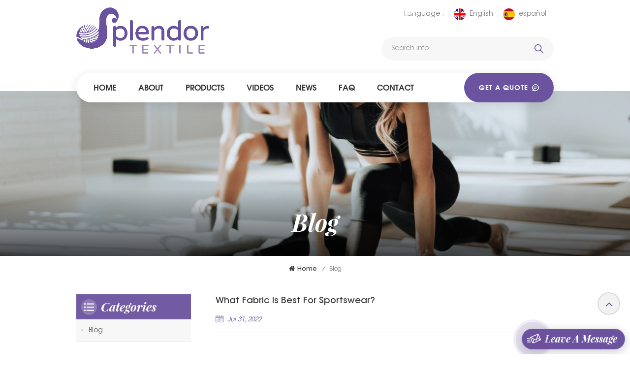

--- FILE ---
content_type: text/html; charset=UTF-8
request_url: https://www.splendorfabric.com/blog/what-fabric-is-best-for-sportswear_b7
body_size: 10725
content:
<!DOCTYPE html PUBLIC "-//W3C//DTD XHTML 1.0 Transitional//EN" "http://www.w3.org/TR/xhtml1/DTD/xhtml1-transitional.dtd">
<html xmlns="http://www.w3.org/1999/xhtml">
<head>
<meta http-equiv="X-UA-Compatible" content="IE=edge">
<meta name="viewport" content="width=device-width, initial-scale=1.0">
<meta http-equiv="Content-Type" content="text/html; charset=utf-8" />
<meta http-equiv="X-UA-Compatible" content="IE=edge,Chrome=1" />
<meta http-equiv="X-UA-Compatible" content="IE=9" />
<meta http-equiv="Content-Type" content="text/html; charset=utf-8" />

<title>What Fabric Is Best For Sportswear?</title>
<meta name="keywords" content="Sportswear Fabric,Jersey Knit Fabric,Polyester Mesh Fabric" />
<meta name="description" content="Comfort–when you're exercising,the last thing you want is your clothing to feel uncomfortable. In order to maintain complete mobility while engaging in hard activity,you need something soft that is both pliable and stretch-resistant." />

    <meta property="og:image" content=""/>
<meta property="og:title" content="What Fabric Is Best For Sportswear?"/>
<link href="/uploadfile/userimg/b42ce30c6ce80a9da1c3189d8d5c9f44.png" rel="shortcut icon"  />
<link rel="alternate" hreflang="en" href="https://www.splendorfabric.com/blog/what-fabric-is-best-for-sportswear_b7" />
<link rel="alternate" hreflang="es" href="https://es.splendorfabric.com/blog/what-fabric-is-best-for-sportswear_b7" />
<link rel="alternate" href="https://www.splendorfabric.com/blog/what-fabric-is-best-for-sportswear_b7" hreflang="x-default" />
<link type="text/css" rel="stylesheet" href="/template/css/bootstrap.css">
<link type="text/css" rel="stylesheet" href="/template/css/style.css">

<script type="text/javascript" src="/template/js/jquery-1.8.3.js"></script>
<script type="text/javascript" src="/template/js/bootstrap.min.js"></script>
<script type="text/javascript" src="/template/js/swiper.min.js"></script>
<script type="text/javascript" src="/js/front/common.js"></script>
<script type="text/javascript">
	//fixed-nav
	$(document).on("scroll",function(){
		if($(document).scrollTop()>20){ 
			$("header").removeClass("large").addClass("small");
		}
		else{
			$("header").removeClass("small").addClass("large");
		}
	});
</script>

<!--[if ie9]
<script src="/template/js/html5shiv.min.js"></script>
<script src="/template/js/respond.min.js"></script>
-->

<!--[if IE 8]>
    <script src="https://oss.maxcdn.com/libs/html5shiv/3.7.0/html5shiv.js"></script>
    <script src="https://oss.maxcdn.com/libs/respond.js/1.3.0/respond.min.js"></script>
<![endif]-->
<script >
        if( /Android|webOS|iPhone|iPad|iPod|BlackBerry|IEMobile|Opera Mini/i.test(navigator.userAgent) ) {
            $(function () {
                $('.newm img').attr("style","");
                $(".newm img").attr("width","");
                $(".newm img").attr("height","");

            })
        }
    </script>
    
    <!-- Global site tag (gtag.js) - Google Ads: 10951941201 -->
<script async src="https://www.googletagmanager.com/gtag/js?id=AW-10951941201"></script>
<script>
  window.dataLayer = window.dataLayer || [];
  function gtag(){dataLayer.push(arguments);}
  gtag('js', new Date());

  gtag('config', 'AW-10951941201');
</script>
<!-- Google Tag Manager -->
<script>(function(w,d,s,l,i){w[l]=w[l]||[];w[l].push({'gtm.start':
new Date().getTime(),event:'gtm.js'});var f=d.getElementsByTagName(s)[0],
j=d.createElement(s),dl=l!='dataLayer'?'&l='+l:'';j.async=true;j.src=
'https://www.googletagmanager.com/gtm.js?id='+i+dl;f.parentNode.insertBefore(j,f);
})(window,document,'script','dataLayer','GTM-TPG4JXN');</script>
<!-- End Google Tag Manager -->
<style>
	  
      
</style>

</head>
<body>
<!-- Google Tag Manager (noscript) -->
<noscript><iframe src="https://www.googletagmanager.com/ns.html?id=GTM-TPG4JXN"
height="0" width="0" style="display:none;visibility:hidden"></iframe></noscript>
<!-- End Google Tag Manager (noscript) --><header class="large">
<div class="header clearfix">
	<div class="container">
	<div class="row">
		<ul class="head_lan">
			<li class="title">Language :</li>
						<li>
				<a href="https://www.splendorfabric.com/blog/what-fabric-is-best-for-sportswear_b7" title="English">
					<img src="/template/images/en.jpg" alt="English">
						<p>English</p></a>
			</li>
			 						<li>
				<a href="https://es.splendorfabric.com/blog/what-fabric-is-best-for-sportswear_b7" title="español">
					<img src="/template/images/es.jpg" alt="español">
					   <p>español</p></a>
			</li>
			 
		</ul>
		<div class="header_search">
			<input name="search_keyword" onkeydown="javascript:enterIn(event);" type="text" class="form-control" placeholder="Search info">
			<button type="submit" class="search_btn">
				<input type="submit" class="btn_search5 btn_search1" value="">
			</button>
		</div>
		<ul class="head_con">
			                        			<li>
				<div class="icon" style="background-position:-72px -427px ;"></div>
				<div class="wrap">
					<em>WhatsApp/Wechat</em>
					                            <a rel="nofollow" target="_blank" href="https://api.whatsapp.com/send?phone=+86 18859182415&text=Hello" >
                                +86 18859182415</a>
				</div>
			</li>
			            												<li>
				<div class="icon" style="background-position:0 -427px;"></div>
				<div class="wrap">
					<em>Email Us</em>
					<a rel="nofollow" target="_blank" href="mailto:melissa@spldtex.com">melissa@spldtex.com</a>
				</div>
			</li>
								</ul>
				<div id="logo">
				<a href="/" ><img src="/uploadfile/userimg/8f5394eebe3041eee4f68c4dad75ff00.png" alt="Fujian Splendor Textile Co., Ltd." /></a>
		</div>
				
			<div class="wrapper">
				<nav id="main-nav">
					<ul class="first-nav">
						<li><a href="/" target="_blank">Home</a></li>
					</ul>
					<ul class="second-nav">
												 
							<li><a  href="/about_d1">About</a>
								  							</li>
						 
						
							<li><a href="/products">Products</a>
							<ul class="nav_child">
								   
									<li><a href="/mesh-fabric_c1">mesh fabric</a>

										
									</li>
								   
									<li><a href="/tulle-fabric_c2">tulle fabric</a>

										
									</li>
								   
									<li><a href="/stretch-mesh-fabric_c6">stretch mesh fabric</a>

										
									</li>
								   
									<li><a href="/jersey-fabric_c3">jersey fabric</a>

										
									</li>
								   
									<li><a href="/spandex-fabric_c4">spandex fabric</a>

																					<ul>
																									<li><a href="/lululemon-fabric_c10">lululemon fabric</a></li>
																									<li><a href="/swimwear-fabric_c11">swimwear fabric</a></li>
																									<li><a href="/underwear-fabric_c12">underwear fabric</a></li>
																									<li><a href="/sports-fabric_c13">sports fabric</a></li>
																							</ul>
										
									</li>
								   
									<li><a href="/recycled-fabric_c5">recycled fabric</a>

										
									</li>
								 
							</ul>   
						</li>
						                         
                            <li><a  href="/videos_nc2">Videos</a>
                                                            </li> 
                         
						                         
                            <li><a  href="/news_nc1">News</a>
                                                                    <ul class="nav_child">
                                                                                    <li><a href="/company-news_nc5">Company News</a></li>
                                                                                    <li><a href="/industry-news_nc6">Industry News</a></li>
                                                                                    <li><a href="/fabric-knowledge_nc7">Fabric Knowledge</a></li>
                                                                            </ul>
                                                            </li> 
                        						                         
                            <li><a  href="/faq_nc3">FAQ</a>
                                                            </li> 
                        												 
							<li ><a  href="/contact-us_d2">Contact</a>
															</li>
											</ul>
					<ul class="select_contact">
						<li><a href="/contact-us_d2" class="main_more">Get A Quote</a></li>
					</ul>
					<ul class="select_lan clearfix">
						<li class="title">Select Language <i class="fa fa-angle-double-down"></i></li>
													<li>
								<a href="https://www.splendorfabric.com/blog/what-fabric-is-best-for-sportswear_b7" title="English">
									<img src="/template/images/en.jpg" alt="English">
										<p>English</p></a>
							</li>
							 														<li>
								<a href="https://es.splendorfabric.com/blog/what-fabric-is-best-for-sportswear_b7" title="español">
									<img src="/template/images/es.jpg" alt="español">
									   <p>español</p></a>
							</li>
							 
					</ul>
					<ul class="social_icons">
						<li class="title">Share <i class="fa fa-angle-double-down"></i></li>
						  
						  
							  
								<li><a rel="nofollow" target="_blank" href="https://www.facebook.com/splendortextile" ><img src="/uploadfile/friendlink/2b26e1fa8684eb6e94340a4d0d78a6ab.png" alt="Facebook" /></a></li>
						  
								<li><a rel="nofollow" target="_blank" href="https://www.linkedin.com/in/splendortextile/" ><img src="/uploadfile/friendlink/509eacffcfe2991fdbfa406fdb318829.png" alt="linkedin" /></a></li>
						  
								<li><a rel="nofollow" target="_blank" href="https://twitter.com/splendortextile" ><img src="/uploadfile/friendlink/b09f7a96b31f8143ee6ef5350c461a26.png" alt="twitter" /></a></li>
						  
								<li><a rel="nofollow" target="_blank" href="https://www.youtube.com/@splendortextile" ><img src="/uploadfile/friendlink/f9708b66f3e89803e8b5c7a1334a066d.png" alt="youtube" /></a></li>
						  
								<li><a rel="nofollow" target="_blank" href="http:///" ><img src="/uploadfile/friendlink/e3d9e90acf3e3ad5990ac1ca2df91b0c.png" alt="blog" /></a></li>
																	</ul>
				</nav>
				<a class="toggle">
					<span></span>
					<span></span>
					<span></span>
				</a>
			</div>
		<div class="clearfix"></div>
			<div class="nav_content clearfix">
				<div class="mainmenu-area">
					<div class="mainmenu-left visible-lg visible-md">
						<div class="mainmenu">
							<nav>
								<ul class="clearfix">
									<li ><a href="/">Home </a></li>
																												<li class=""><a  href="/about_d1">About</a>
																					</li>
																		<li class="product_vmegamenu "><a href="/products">Products</a>
									<div class="vmegamenu"><ul class="vmegamenu_box cleafix">
																					<li >
												<div class="top">
												<a href="/mesh-fabric_c1" class="image"><img src="/uploadfile/category/9808ff43c461374716561b3709e49e8a.jpg" alt="mesh fabric"></a>
												<a href="/mesh-fabric_c1" class="title">mesh fabric</a>
												</div>
																							</li>
																					<li >
												<div class="top">
												<a href="/tulle-fabric_c2" class="image"><img src="/uploadfile/category/a3fa4364e4e50c8d7be8a4cf5f1b2695.jpg" alt="tulle fabric"></a>
												<a href="/tulle-fabric_c2" class="title">tulle fabric</a>
												</div>
																							</li>
																					<li >
												<div class="top">
												<a href="/stretch-mesh-fabric_c6" class="image"><img src="/uploadfile/category/d325406e94c6eff103982365a844faeb.jpg" alt="stretch mesh fabric"></a>
												<a href="/stretch-mesh-fabric_c6" class="title">stretch mesh fabric</a>
												</div>
																							</li>
																					<li >
												<div class="top">
												<a href="/jersey-fabric_c3" class="image"><img src="/uploadfile/category/e7f762de39da72a9463601f94d71e723.jpg" alt="jersey fabric"></a>
												<a href="/jersey-fabric_c3" class="title">jersey fabric</a>
												</div>
																							</li>
																					<li  class="has-menu">
												<div class="top">
												<a href="/spandex-fabric_c4" class="image"><img src="/uploadfile/category/2b13f33e28bd8ab1eecd5fdac394c753.jpg" alt="spandex fabric"></a>
												<a href="/spandex-fabric_c4" class="title">spandex fabric</a>
												</div>
																									<ul class="vmegamenu02">
																													<li><a href="/lululemon-fabric_c10">lululemon fabric</a></li>
																													<li><a href="/swimwear-fabric_c11">swimwear fabric</a></li>
																													<li><a href="/underwear-fabric_c12">underwear fabric</a></li>
																													<li><a href="/sports-fabric_c13">sports fabric</a></li>
																											</ul>
																							</li>
																					<li >
												<div class="top">
												<a href="/recycled-fabric_c5" class="image"><img src="/uploadfile/category/60914e97e62fa66bd55e0255e33d03e0.jpg" alt="recycled fabric"></a>
												<a href="/recycled-fabric_c5" class="title">recycled fabric</a>
												</div>
																							</li>
																			</ul></div>
								</li>
									                                 
                                    <li ><a  href="/videos_nc2">Videos</a>
                                                                            </li> 
                                									                                 
                                    <li ><a  href="/news_nc1">News</a>
                                                                                    <ul class="vmegamenu">
                                                                                                    <li><a href="/company-news_nc5">Company News</a></li>
                                                                                                    <li><a href="/industry-news_nc6">Industry News</a></li>
                                                                                                    <li><a href="/fabric-knowledge_nc7">Fabric Knowledge</a></li>
                                                                                            </ul>
                                                                            </li> 
                                									                                 
                                    <li ><a  href="/faq_nc3">FAQ</a>
                                                                            </li> 
                                																	 
									<li class=""><a  href="/contact-us_d2">Contact</a>
																			</li>   
								  
								</ul>
							</nav>
						</div>
					</div>
				</div>
																																																																																																				<div class="select">
					<a href="javascript:;" class="select-trigger" data-modal="modal-lan"><span>Get A Quote</span></a>
				</div>
		</div>
	</div>
	</div>	
</div>
</header>
<div class="select-modal" id="modal-lan">
    <div class="select-content">
		<div class="main clearfix">
			<div class="select_image col-sm-6 col-xs-12">
				<img src="/template/images/inquiry_img.jpg" alt="">
			</div>
			<div class="send_column col-sm-6 col-xs-12">
				<div class="select_title">
					<em>Leave A Message</em>
					<div class="text">If you have questions or suggestions,please leave us a message,we will reply you as soon as we can!</div>
				</div>
				<form id="email_form2" name="email_form2" method="post" action="/inquiry/addinquiry">
					<input type="hidden"  value="Leave A Message"  name="msg_title" />
					<input type="hidden"  value="/blog/what-fabric-is-best-for-sportswear_b7"  name="msg_fromurl" />
					<ul class="clearfix">
						<li class="">
							<label class="title"><i class="fontRed">*</i> Your Email:</label>
							<span class="ms_e"><input type="text" name="msg_email" id="msg_email" class="meInput" placeholder=""></span>
						</li>
						<li class="">
							<label class="title">Tel/Whatsapp:</label>
							<span class="ms_p"><input type="text" name="msg_tel" id="msg_phone" class="meInput" placeholder=""></span>
						</li>
						<li class=" meText">
							<label class="title"><i class="fontRed">*</i> Leave your message:</label>
							<span class="ms_m"><textarea id="meText" placeholder="* Enter product details (such as color, size, materials etc.) and other specific requirements to receive an accurate quote." maxlength="3000" name="msg_content"></textarea></span>
						</li>
												
						
						<div class="clearfix"></div>
					</ul>
					<span class="send"><input type="submit" value="">Submit</span>
				</form>
			</div>
		</div>
		<button class="select-close"><i></i></button>
    </div>
</div>
<div class="select-overlay"></div>
<div class="height"></div>    <div class="page_banner">
        <div class="ovrly"></div>
         <a href="javascript:void(0)" rel="nofollow" ></a>
<img src="/uploadfile/bannerimg/165353011122835029.jpg" alt="" />
        <div class="main_title">
            <div class="container">
                <div class="row">
                    <em>Blog</em>
                </div>
            </div>
        </div>
    </div>
    <div class="page_section clearfix">
        <div class="container">
            <div class="row">
                <div class="breadcrumb clearfix">
                    <a class="home" href="/" title="Return to Home"><i class="fa fa-home"></i>Home</a>
                    <i>/</i>
                    <h2><a href="/blog/blog_bc1">Blog</a></h2>
                </div>
            </div>
        </div>
        <div class="container">
            <div class="row">
                <div class="page-right clearfix">
                    <div class="news_detail_info clearfix">
                        <div class="news_detail_title">
                            <em class="title">What Fabric Is Best For Sportswear?</em>
                            <span class="page_date">Jul 31, 2022</span>
                        </div>
                        <div class="txt newm">
                            <div>
	<p>
		<br />
	</p>
	<p style="text-align:center;">
		<span style="font-size:16px;"><strong>What Fabric Is Best For Sportswear?</strong></span> 
	</p>
	<p>
		<br />
	</p>
	<p>
		<span style="font-size:16px;"><strong>01 What fabric properties should sportswear have?</strong></span> 
	</p>
	<p>
		<br />
	</p>
	<ul>
		<li>
			Comfort–when you’re exercising, the last thing you want is your 
clothing to feel uncomfortable.&nbsp;In order to maintain complete mobility 
while engaging in hard activity, you need something soft that is both 
pliable and stretch-resistant.
		</li>
		<li>
			Weight and Durability–Because it will be subjected to severe stress 
during physical activity and sporting events, functional apparel needs 
to be durable. Additionally, the weight of the clothes is crucial since 
in many sports, every ounce you unnecessarily carry saps your energy and
 negatively impacts performance and outcomes.
		</li>
		<li>
			Moisture Regulation–Breathable sports apparel is necessary for 
perspiration and other bodily fluids to be transported freely from the 
inside to the outside of the garment. Anyone wearing the clothes will 
quickly become excessively hot or cold if it doesn't accomplish this, 
which can lead to harm like muscle cramps and bruising.
		</li>
		<li>
			Protection against the Elements–As fabrics that are windproof and 
waterproof have become more readily available, this aspect has become 
much more crucial. This must be near the top of the list in several 
climates because the conditions are dangerous without protection.
		</li>
		<li>
			Price - The material's cost will always take precedence, it goes 
without saying. If something is significantly more expensive than its 
competitors, it must perform significantly better or have a distinctive 
selling proposition that makes it more desirable to use in sportswear.
		</li>
	</ul>
	<p>
		<br />
	</p>
	<p>
		<br />
	</p>
	<p>
		<span style="font-size:16px;"><strong>02 Best Fabric for Sportswear</strong></span> 
	</p>
	<p>
		<br />
	</p>
	<p>
		<span style="font-size:16px;">Cotton</span> 
	</p>
	<p>
		When to wear it: Sports that don't sweat profusely.
	</p>
	<p>
		Cotton is breathable and lightweight, making it ideal for everyday 
warm-weather wear. Avoid wearing cotton when you're going to perspire. 
Since cotton is such a great absorbent, as soon as you start perspiring,
 your clothing will begin to feel heavy and moist. The best fabric for 
running is not this one. In addition to absorbing moisture, it also 
traps it on your skin, making you feel sweaty and overheated. Cotton 
might be the best option for you if you don't typically perspire or 
don't intend to engage in hard exercise. Cotton is washable and doesn't 
hold on to smell like some other textiles, so that is a plus.
	</p>
	<p>
		<br />
	</p>
	<p>
		<span style="font-size:16px;">Spandex</span> 
	</p>
	<p>
		When to wear it: During workouts that involve a wide range of motion, 
such as yoga, Pilates, fitness, and weightlifting.One more of the most 
popular materials for athletic and workout clothing is spandex. This is 
because the clothing is flexible and comfortable for arduous movements 
thanks to its great stretchability. In fact, this fabric is a favorite 
among sportswear makers worldwide since it has the ability to stretch 
100 times more than its original size.
	</p>
	<p>
		<br />
	</p>
	<p>
		Overall, this material is an excellent option for affordable, 
feature-rich, pliable material because it is known to absorb 
perspiration, breathe, and dry quickly. The only negative is that 
embroidery is challenging because the fabric does not maintain stitch 
patterns properly.
	</p>
	<p>
		<br />
	</p>
	<p>
		<span style="font-size:16px;">Polyester</span> 
	</p>
	<p>
		When to wear it: Perfect for almost any type of workout and any type of weather.
	</p>
	<p>
		The workhorse of fitness fabrics is polyester. It makes sense that you 
may find it in practically anything you purchase from a sportswear 
store. Polyester is extremely resilient, wrinkle-free, and 
moisture-wicking. Additionally, it is light and breathable, allowing 
your perspiration to pass through the material and keep you largely dry.
	</p>
	<p>
		Tank tops, T-shirts, and shorts are just a few items made from 
polyester, which is also used by many brands in cold-weather sportswear 
due to its excellent insulation qualities despite its low weight.
	</p>
	<p>
		One significant drawback of polyester is its propensity to harbor fungi, bacteria, and other microorganisms.
	</p>
	<p>
		<br />
	</p>
	<p>
		<span style="font-size:16px;">Nylon</span> 
	</p>
	<p>
		When to wear: Usually all workouts and weather conditions.
	</p>
	<p>
		A soft, mildew-resistant, mildew-resistant, and elastic cloth is 
another highly popular type. It flexes as you walk and recovers quickly,
 returning to its original size and shape after stretching.
	</p>
	<p>
		Another fantastic property of nylon is its propensity to draw 
perspiration away from the skin and through the fabric to the outer 
layer, where it may evaporate. Everything from sports bras to 
performance underwear to tank tops, t-shirts, shorts, leggings, and 
cold-weather apparel contains nylon.
	</p>
	<p>
		<br />
	</p>
	<p>
		<span style="font-size:16px;">Polypropylene</span> 
	</p>
	<p>
		When to wear: When exercising outdoors in sleet, rain, snow, or high humidity.
	</p>
	<p>
		A thin and flexible version of the material polypropylene is used to 
make polypropylene fabric. It works well as a base or outer layer 
because it is virtually entirely waterproof. It is utilized in tight 
base layers, sports bras, raincoats, and socks.
	</p>
	<p>
		Polypropylene is extremely dependable and wrinkle-resistant, just like 
polyester. It will keep you warm when exercising outside in the cold and
 will keep you dry when exercising in damp, foggy circumstances.
	</p>
	<p>
		<br />
	</p>
	<p>
		<span style="font-size:16px;"><strong>03 Conclusion</strong></span> 
	</p>
	<p>
		There’s a lot of options.
	</p>
	<p>
		The needs of the consumer should always come first when deciding which 
cloth is suitable for sportswear. Different sports call for a particular
 kind of attire. For instance, loose, comfy clothing is needed for 
sports like football and basketball. On the other hand, wearing loose 
clothing when riding or running can be risky because baggy pants could 
easily entangle themselves in the bike pedals. Skiing and other winter 
sports call for clothing that effectively insulates the body from the 
elements.
	</p>
	<p>
		What then are the needs of your sports fans? You will be considerably 
closer to the information you should source if you can respond to that 
question.
	</p>
	<p>
		Contact us&nbsp;if you require any assistance or direction regarding the 
textiles that would be most appropriate for your operation and output or
 if you require any guide regarding embroidery and embroidery machines.
	</p>
	<p>
		<br />
	</p>
<br />
</div>                        </div>
                                                    <ul class="post_blog_tag">
                                <p><i class="fa fa-tags"></i>Tags : </p>
                                                                    <li><a href="/blog/sportswear-fabric_bk">Sportswear Fabric</a></li>
                                                                    <li><a href="/blog/polyester-mesh-fabric_bk">Polyester Mesh Fabric</a></li>
                                                                    <li><a href="/blog/jersey-knit-fabric_bk">Jersey Knit Fabric</a></li>
                                                            </ul>
                                            </div>
                    <ul class="navigation clearfix">
                                                    <li class="prev_post">
                                <a href="/blog/mesh-fabric-the-ultimate-choice-for-comfort-and-performance_b8">
                                    <span class="meta_nav">Previous Post</span>
                                    <p class="post_title">Mesh Fabric: The Ultimate Choice for Comfort and Performance</p>
                                </a>
                            </li>
                                                                            <li class="next_post">
                                <a href="/blog/the-introduction-of-dri-fit-jersey-fabric_b6">
                                    <span class="meta_nav">Next Post</span>
                                    <p class="post_title">The Introduction Of Dri Fit Jersey Fabric</p>
                                </a>
                            </li>
                                            </ul>
                </div>
                <div class="page-left clearfix">
            <div id="right_column" class="left-cat left-blog column clearfix">
            <section class="block blockcms column_box">
                <div class="fot_title"><em>Categories</em><span></span><i class="column_icon_toggle icon-plus-sign"></i></div>
                <div class="block_content toggle_content" style="overflow: hidden;">
                    <ul>
                                                    <li><i></i><a href="/blog/blog_bc1">Blog<i></i></a></li>
                                            </ul>
                </div>
            </section>
        </div>
        

        <div id="right_column" class="blog-archives column clearfix">
            <section class="block blockcms column_box">
                <div class="fot_title"><em>New Blog</em><span></span><i class="column_icon_toggle icon-plus-sign"></i></div>
                <div class="block_content toggle_content" style="overflow: hidden;">
                    <ul>
                                                    <li><i></i><a href="/blog/exploring-the-versatile-uses-of-jersey-fabric_b10">Exploring the Versatile Uses of Jersey Fabric</a></li>
                                                    <li><i></i><a href="/blog/how-to-choose-the-perfect-tulle-fabric_b9">How to Choose the Perfect Tulle Fabric?</a></li>
                                                    <li><i></i><a href="/blog/mesh-fabric-the-ultimate-choice-for-comfort-and-performance_b8">Mesh Fabric: The Ultimate Choice for Comfort and Performance</a></li>
                                                    <li><i></i><a href="/blog/what-fabric-is-best-for-sportswear_b7">What Fabric Is Best For Sportswear?</a></li>
                                                    <li><i></i><a href="/blog/the-introduction-of-dri-fit-jersey-fabric_b6">The Introduction Of Dri Fit Jersey Fabric</a></li>
                                            </ul>
                </div>
            </section>
        </div>
        <div id="right_column" class="blog-tags column clearfix">
        <section class="block blockcms column_box">
            <div class="fot_title"><em>Tags</em><span></span><i class="column_icon_toggle icon-plus-sign"></i></div>
            <div class="block_content toggle_content" style="overflow: hidden;">
                <ul>
                                            <li><a href="/blog/breathable-stretch-power-mesh-fabric_bk">Breathable Stretch Power Mesh Fabric</a></li>
                                            <li><a href="/blog/lining-stretch-mesh-fabric_bk">Lining Stretch Mesh Fabric</a></li>
                                            <li><a href="/blog/durable-polyester-fabrics_bk">Durable Polyester Fabrics</a></li>
                                            <li><a href="/blog/microfibre-eyelet-t-shirt-fabric_bk">Microfibre Eyelet T-Shirt Fabric</a></li>
                                            <li><a href="/blog/moisture-wicking-jersey-fabric_bk">Moisture Wicking Jersey Fabric</a></li>
                                            <li><a href="/blog/melange-jersey-t-shirt-jersey-fabric_bk">Melange Jersey T-Shirt Jersey Fabric</a></li>
                                    </ul>
            </div>
        </section>
    </div>
</div>            </div>
        </div>
    </div>
<div class="footer clearfix">
	<div class="footer_content clearfix">
		<div class="attachment_line_top"></div>
		<div class="fot_letter clearfix">
			<div class="container">
			<div class="row">
				<div class="title">
					<span class="icon"></span>
					<em>Newsletter</em>
					<div class="text">Don't Miss Out ! <br />
Be the first to know about our latest updates and special offers</div>
				</div>
				<div class="letter-input">
					<input name="textfield" id="user_email" type="text" class="fot_input" placeholder="Your email address">
					<input type="button" value="" onclick="add_email_list();" class="send">
					<script type="text/javascript">
							var email = document.getElementById('user_email');
							function add_email_list()
							{
								$.ajax({
									url: "/common/ajax/addtoemail/emailname/" + email.value,
									type: 'GET',
									success: function(info) {
										if (info == 1) {
											alert('Successfully!');
											window.location.href = "/blog/what-fabric-is-best-for-sportswear_b7";

										} else {
											alert('Loss!');
											window.location.href = "/blog/what-fabric-is-best-for-sportswear_b7";
										}
									}
								});
							}
						</script>
				</div>
				<ul class="social_icons">
					<li class="title">LET’S STAY CONNECTED :</li>
					  
						  
							  
								
								<li><a rel="nofollow" target="_blank" href="https://www.facebook.com/splendortextile" ><img src="/uploadfile/friendlink/2b26e1fa8684eb6e94340a4d0d78a6ab.png" alt="Facebook" /></a></li>
							
						  
								
								<li><a rel="nofollow" target="_blank" href="https://www.linkedin.com/in/splendortextile/" ><img src="/uploadfile/friendlink/509eacffcfe2991fdbfa406fdb318829.png" alt="linkedin" /></a></li>
							
						  
								
								<li><a rel="nofollow" target="_blank" href="https://twitter.com/splendortextile" ><img src="/uploadfile/friendlink/b09f7a96b31f8143ee6ef5350c461a26.png" alt="twitter" /></a></li>
							
						  
								
								<li><a rel="nofollow" target="_blank" href="https://www.youtube.com/@splendortextile" ><img src="/uploadfile/friendlink/f9708b66f3e89803e8b5c7a1334a066d.png" alt="youtube" /></a></li>
							
						  
								
								<li><a rel="nofollow" target="_blank" href="http:///" ><img src="/uploadfile/friendlink/e3d9e90acf3e3ad5990ac1ca2df91b0c.png" alt="blog" /></a></li>
							
											 
					</ul>
			</div>
			</div>
		</div>
		<div class="foot_bg" style="background-image:url(/template/images/bg_footer.jpg);"><div class="ovrly"></div></div>
		<div class="foot_column clearfix">
			<div class="container">
				<div class="row">
						<div id="right_column" class="fot_nav clearfix">
							<section id="blockbestsellers" class="block products_block column_box">
								<div class="fot_title"><em>Need Help</em><span></span><i class="column_icon_toggle icon-plus-sign"></i></div>
								<div class="block_content toggle_content">
									<ul class="clearfix">
										 
													<li><a href="/">Home</a></li>
													 
													<li><a href="/products">Products</a></li>
													 
													<li><a href="/about_d1">About</a></li>
													 
													<li><a href="/videos_nc2">Videos</a></li>
													 
													<li><a href="/news_nc1">News</a></li>
													 
													<li><a href="/blog">Blog</a></li>
													 
													<li><a href="/faq_nc3">FAQ</a></li>
													 
													<li><a href="/contact-us_d2">Contact</a></li>
																						</ul>
								</div>
							</section>
						</div>
						<div id="right_column" class="fot_nav clearfix">
							<section id="blockbestsellers" class="block products_block column_box">
								<div class="fot_title"><em>Products</em><span></span><i class="column_icon_toggle icon-plus-sign"></i></div>
								<div class="block_content toggle_content">
									<ul class="clearfix">
									 
										<li><a href="/mesh-fabric_c1">mesh fabric</a></li>
									 
										<li><a href="/tulle-fabric_c2">tulle fabric</a></li>
									 
										<li><a href="/stretch-mesh-fabric_c6">stretch mesh fabric</a></li>
									 
										<li><a href="/jersey-fabric_c3">jersey fabric</a></li>
									 
										<li><a href="/spandex-fabric_c4">spandex fabric</a></li>
									 
										<li><a href="/recycled-fabric_c5">recycled fabric</a></li>
									 	
									</ul>
								</div>
							</section>
						</div>
												<div id="right_column" class="fot_tag clearfix">
							<section id="blockbestsellers" class="block products_block column_box">
								<div class="fot_title"><em>Hot Tags</em><span></span><i class="column_icon_toggle icon-plus-sign"></i></div>
								<div class="block_content toggle_content">
									<ul class="clearfix">
																				<li><a href="/jersey-knit-fabric-wholesale_sp">Jersey Knit Fabric Wholesale</a></li>
																				<li><a href="/no-see-um-mesh-fabric_sp">No See Um Mesh Fabric</a></li>
																				<li><a href="/polyester-mesh-fabric-suppliers_sp">Polyester Mesh Fabric Suppliers</a></li>
																				<li><a href="/mesh-net-fabric-suppliers_sp">Mesh Net Fabric Suppliers</a></li>
																				<li><a href="/hex-mesh-fabric-manufacturer_sp">Hex Mesh Fabric Manufacturer</a></li>
																				<li><a href="/polyester-hex-mesh-fabric-supplier_sp">Polyester Hex Mesh Fabric Supplier</a></li>
																			</ul>
								</div>
							</section>
						</div>
												<div id="right_column" class="fot_con clearfix">
							<div class="fot_title"><em>Get In Touch</em><span></span></div>
							<div class="block_content toggle_content">
								<ul class="clearfix">
																		<li>
										<div class="icon" style="background-position:2px -149px ;"></div>
										<p>Add: Konggang Industry Zone, Changle Dist., Fuzhou City, Fujian Province, 350007, China</p>
									</li>
																																													<li>
										<div class="icon" style="background-position:-59px -149px ;"></div>
										<p>Tel : <a rel="nofollow" target="_blank" href="tel:+86 18859182415">+86 18859182415</a></p>
									</li>
																																																															<li>
										<div class="icon" style="background-position:-16px -149px ;"></div>
										<p>Email : <a rel="nofollow" target="_blank" href="mailto:melissa@spldtex.com">melissa@spldtex.com</a></p>
									</li>
																																																						<li>
										<div class="icon" style="background-position:-78px -149px ;"></div>
										<p>Skype : <a rel="nofollow" target="_blank" href="skype:splendorfabric2022@gmail.com?chat">splendorfabric2022@gmail.com</a></p>
									</li>
																																																						<li>
										<div class="icon" style="background-position:-99px -149px ;"></div>
										<p>Whatsapp :                             <a rel="nofollow" target="_blank" href="https://api.whatsapp.com/send?phone=+86 18859182415&text=Hello" >
                                +86 18859182415</a></p>
									</li>
																										</ul>
							</div>
						</div>
					<div class="clearfix"></div>
					<div class="footer-bottom clearfix">
						<div class="copy">
							Copyright © 2026 Fujian Splendor Textile Co., Ltd. All Rights Reserved. 							<div class="foot_ipv6">
								IPv6 network supported<img src="/template/images/ipv6.png" alt="IPv6 network supported">
							</div>
						</div>
						<div class="fot_link">
							<a href="/sitemap.html">Sitemap</a><a href="/sitemap.xml">Xml</a><a href="/privacy-policy_d4"></a>
						</div>		
					</div>		
				</div>
				</div>
		</div>
	</div>
	<div class="mobile-footer-bottom clearfix hidden">
		<div class="container">
		<div class="row">
			<ul class="mobile_foot_contact">
														<li class="phone">Tel : <a rel="nofollow" target="_blank" href="tel:+86 18859182415">+86 18859182415</a></li>
																								<li>Email : <a rel="nofollow" target="_blank" href="mailto:melissa@spldtex.com">melissa@spldtex.com</a></li>
																<li>Add : Konggang Industry Zone, Changle Dist., Fuzhou City, Fujian Province, 350007, China</li>
							</ul>
			<div class="copy">
				© 2026 Fujian Splendor Textile Co., Ltd. All Rights Reserved. 				<div class="fot_link">
					<a href="/sitemap.html">Sitemap</a>    |    <a href="/sitemap.xml">Xml</a>    |    <a href="/privacy-policy_d4"></a>    |    
					<div class="foot_ipv6">
						IPv6 network supported<img src="/template/images/ipv6.png" alt="IPv6 network supported">
					</div>
				</div>
			</div>
		</div>
		</div>
	</div>
</div>
<div class="progress-wrap active-progress">
	<svg class="progress-circle svg-content" width="100%" height="100%" viewBox="-1 -1 102 102">
		<path d="M50,1 a49,49 0 0,1 0,98 a49,49 0 0,1 0,-98" style="transition: stroke-dashoffset 10ms linear 0s; stroke-dasharray: 307.919, 307.919; stroke-dashoffset: 234.025;"></path>
	</svg>
</div>
<div id="online_qq_layer">
    <div id="online_qq_tab">
        <div id="floatShow" rel="nofollow" href="javascript:void(0);">
			<p>Leave A Message</p><i></i>
			<div class="animated-circles">
				<div class="circle c-1"></div>
				<div class="circle c-2"></div>
				<div class="circle c-3"></div>
			</div>
		</div> 
        <a id="floatHide" rel="nofollow" href="javascript:void(0);" ><i></i></a>
    </div>
    <div id="onlineService" >
        <div class="online_form">
		<div class="i_message_inquiry">
            	<em class="title">Leave A Message</em>
				<div class="inquiry">
                    <form id="email_form3" name="email_form3" method="post" action="/inquiry/addinquiry">
                        <input type="hidden"  value="Leave A Message"  name="msg_title" />
                        <input type="hidden"  value="/blog/what-fabric-is-best-for-sportswear_b7"  name="msg_fromurl" />
                        <div class="text">If you have questions or suggestions,please leave us a message,we will reply you as soon as we can!</div>
                        <div class="input-group">
                            <span class="ms_e"><input class="form-control" name="msg_email" id="msg_email" tabindex="10" type="text" placeholder="* Email"></span>
                        </div>
                        <div class="input-group">
                            <span class="ms_p"><input class="form-control" name="msg_tel" id="phone" tabindex="10" type="text" placeholder="Tel/WhatsApp"></span>
                        </div>
                        <div class="input-group"  style="display: block;">
                            <span class="ms_m"><textarea name="msg_content" class="form-control" id="message" tabindex="13" placeholder="* Enter product details (such as color, size, materials etc.) and other specific requirements to receive an accurate quote."></textarea></span>
                        </div>
                                                <input type="submit" value="Submit" class="main_more google_genzong">

                    </form>
                </div>
                
            </div>
        </div>
    </div>
</div>

<div class="fixed-contact">
<ul class="item-list clearfix">
                                                <li class="online_p">
                    <div class="column">
                        <i class="icon"></i>
                        <a rel="nofollow" target="_blank" href="tel:+86 18859182415">+86 18859182415</a>
                    </div>
                </li>
                                                                    <li class="online_e">
                    <div class="column">
                        <i class="icon"></i>
                        <a rel="nofollow" target="_blank" href="mailto:melissa@spldtex.com">melissa@spldtex.com</a>
                    </div>
                </li>
                                                                    <li class="online_w">
                    <div class="column">
                        <i class="icon"></i>
                                                    <a rel="nofollow" target="_blank" href="https://api.whatsapp.com/send?phone=+86 18859182415&text=Hello" >
                                +86 18859182415</a>
                    </div>
                </li>
                                                                    <li class="online_s">
                    <div class="column">
                        <i class="icon"></i>
                        <a rel="nofollow" target="_blank" href="skype:splendorfabric2022@gmail.com?chat">splendorfabric2022@gmail.com</a>
                    </div>
                </li>
                                        <li class="online_code">
                <div class="column">
                    <i class="icon"></i>
                    <a>
                        <p>Scan to wechat :</p><img src="/uploadfile/single/d36b858e7c28d2a5f2d5162846d9fa0a.jpg" alt="Scan to wechat" />
                    </a>
                </div>
            </li>
            </ul>
</div>


<div class="mobile_nav clearfix">
    <a href="/"><i style="background-position: -323px -160px"></i><p>Home</p></a>
    <a href="/products"><i style="background-position: -366px -160px"></i><p>Products</p></a>

                    <a rel="nofollow" target="_blank" href="skype:splendorfabric2022@gmail.com?chat"><i style="background-position: -242px -160px"></i><p>skype</p></a>
                        <a rel="nofollow" target="_blank" href="https://api.whatsapp.com/send?phone=+86 18859182415&text=Hello" >
            <i style="background-position: -283px -160px"></i><p>whatsapp</p></a>
        </div>

<script type="text/javascript" src="/template/js/demo.js"></script>
<script type="text/javascript" src="/template/js/website.js"></script>

<script type="text/javascript">
	baguetteBox.run('.tz-gallery');
</script>
<script>
        (function($) {
          var $nav = $('#main-nav');
          var $toggle = $('.toggle');
          var defaultData = {
            maxWidth: false,
            customToggle: $toggle,
            levelTitles: true
          };

          // we'll store our temp stuff here
          var $clone = null;
          var data = {};

          // calling like this only for demo purposes

          const initNav = function(conf) {
            if ($clone) {
              // clear previous instance
              $clone.remove();
            }

            // remove old toggle click event
            $toggle.off('click');

            // make new copy
            $clone = $nav.clone();

            // remember data
            $.extend(data, conf)

            // call the plugin
            $clone.hcMobileNav($.extend({}, defaultData, data));
          }

          // run first demo
          initNav({});

          $('.actions').find('a').on('click', function(e) {
            e.preventDefault();

            var $this = $(this).addClass('active');
            var $siblings = $this.parent().siblings().children('a').removeClass('active');

            initNav(eval('(' + $this.data('demo') + ')'));
          });
        })(jQuery);
</script>
</body>
</html>

--- FILE ---
content_type: text/plain
request_url: https://www.google-analytics.com/j/collect?v=1&_v=j102&a=1326147372&t=pageview&_s=1&dl=https%3A%2F%2Fwww.splendorfabric.com%2Fblog%2Fwhat-fabric-is-best-for-sportswear_b7&ul=en-us%40posix&dt=What%20Fabric%20Is%20Best%20For%20Sportswear%3F&sr=1280x720&vp=1280x720&_u=YEBAAAABAAAAAC~&jid=563572562&gjid=1352194171&cid=281047315.1769016104&tid=UA-225878326-9&_gid=1234663173.1769016104&_r=1&_slc=1&gtm=45He61k1n81TPG4JXNv892259219za200zd892259219&gcd=13l3l3l3l1l1&dma=0&tag_exp=103116026~103200004~104527906~104528500~104684208~104684211~105391252~115616986~115938466~115938468~116988316~117041588&z=709331440
body_size: -452
content:
2,cG-W2G5RFBKQP